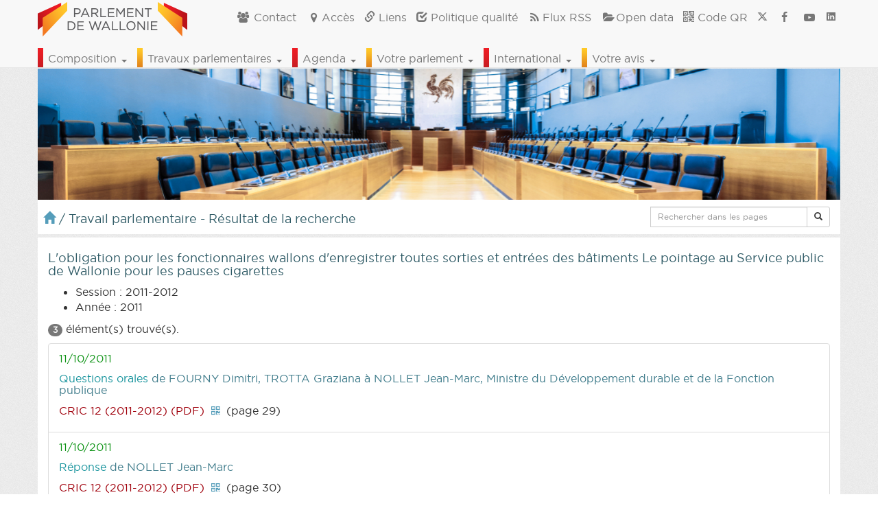

--- FILE ---
content_type: text/html; charset=UTF-8
request_url: https://www.parlement-wallonie.be//content/agenda-home.php?_=1769099187633
body_size: 1521
content:
                                                                                                                                                                                    
    <div class="row">
        <table class="table table-hover" style="margin-bottom:0">
            <tbody>
              
                  <tr><td style="background-color: #ffffff;">
                    <span class="text-danger titre-zone-seance-home" style="font-weight: 500;">Séance plénière</span> du <span class="text-pw-date titre-zone-seance-home">21/01/2026 à 14:00 : </span>  <a href="pwpages?p=votes-affichage&id=30710&d=01%2F21%2F2026"><span class="bg-warning">Résultats des votes</span></a> <a href="pwpages?p=ag-pub&cal=event&idag=30710">Documents et direct <span class="glyphicon glyphicon-play-circle"></span></a> <a href="http://nautilus.parlement-wallon.be/Archives/2025_2026/ODJS/odjs20260121.pdf" target="_blank" title="odjs20260121.pdf">Ordre du jour <span class="small">  (PDF) </a><a href="javascript:void(0);" class="qr_link" alt="code QR" title="code QR"><i class="icon-qrcode"></i></a>  <a href="http://nautilus.parlement-wallon.be/Archives/2025_2026/AVIS_RECTIFICATIFS/avis20260121.pdf" target="_blank" title="avis20260121.pdf">Avis rectificatif <span class="small">  (PDF) </a><a href="javascript:void(0);" class="qr_link" alt="code QR" title="code QR"><i class="icon-qrcode"></i></a>  <a href="http://nautilus.parlement-wallon.be/Archives/2025_2026/DOCUMENTS_RECTIFIES/odjs20260121bis.pdf" target="_blank" title="odjs20260121bis.pdf">Document rectifié <span class="small">  (PDF) </a><a href="javascript:void(0);" class="qr_link" alt="code QR" title="code QR"><i class="icon-qrcode"></i></a>  <a href="http://nautilus.parlement-wallon.be/Archives/2025_2026/QA/qa11.pdf" target="_blank" title="qa11.pdf">Questions d'actualité <span class="small">  (PDF) </span></a><a href="javascript:void(0);" class="qr_link" alt="code QR" title="code QR"><i class="icon-qrcode"></i></a>  <a href="http://nautilus.parlement-wallon.be/Archives/2025_2026/QU/qu11.pdf" target="_blank" title="qu11.pdf">Questions urgentes <span class="small">  (PDF) </span></a><a href="javascript:void(0);" class="qr_link" alt="code QR" title="code QR"><i class="icon-qrcode"></i></a>   <a href="http://nautilus.parlement-wallon.be/Archives/2025_2026/CRA/cra11.pdf" target="_blank" title="cra11.pdf">CRA <span class="small">  (PDF) </a><a href="javascript:void(0);" class="qr_link" alt="code QR" title="code QR"><i class="icon-qrcode"></i></a></td></tr>
            </tbody>
        </table>
    </div>
    <div class="row">
      <div class="col-xs-12 col-sm-12 col-md-12 col-lg-12 zone-agenda-home">
        <h4>Agenda des travaux <span class="glyphicon glyphicon-calendar small"></span><span class="pull-right small"><a href="http://www.parlement-wallonie.be/actu/rss_cal_generator.php?aff=rss">RSS<i class="icon-rss"></i></a></span></h4>
        <div class="zone-agenda-home-content">
          <table class="table table-hover">
            <tbody>
              <tr><td class="col-xs-3 col-sm-4 col-md-3 col-lg-3"><span class="text-pw-date"> Lundi    19/01/2026 à 14:00<!--30701--></span></td><td>Commission des affaires générales, du budget, des relations internationales et du bien-être animal  <br /><a href="pwpages?p=ag-pub&cal=event&idag=30701" style="margin:0 10px 0 20px;">Documents et direct <span class="glyphicon glyphicon-play-circle"></span></a> <a href="http://nautilus.parlement-wallon.be/Archives/2025_2026/ODJC/odjc94.pdf" target="_blank" title="odjc94.pdf">Ordre du jour <span class="small">  (PDF) </a><a href="javascript:void(0);" class="qr_link" alt="code QR" title="code QR"><i class="icon-qrcode"></i></a></td></tr><tr><td class="col-xs-3 col-sm-4 col-md-3 col-lg-3"><span class="text-pw-date"> Lundi    19/01/2026 à 14:00<!--30702--></span></td><td>Commission de la fonction publique et des infrastructures sportives  <br /><a href="pwpages?p=ag-pub&cal=event&idag=30702" style="margin:0 10px 0 20px;">Documents et direct <span class="glyphicon glyphicon-play-circle"></span></a> <a href="http://nautilus.parlement-wallon.be/Archives/2025_2026/ODJC/odjc95.pdf" target="_blank" title="odjc95.pdf">Ordre du jour <span class="small">  (PDF) </a><a href="javascript:void(0);" class="qr_link" alt="code QR" title="code QR"><i class="icon-qrcode"></i></a></td></tr><tr><td class="col-xs-3 col-sm-4 col-md-3 col-lg-3"><span class="text-pw-date"> Lundi    19/01/2026 à 14:30<!--30703--></span></td><td>Commission du tourisme et du patrimoine  <br /><a href="pwpages?p=ag-pub&cal=event&idag=30703" style="margin:0 10px 0 20px;">Documents et direct <span class="glyphicon glyphicon-play-circle"></span></a> <a href="http://nautilus.parlement-wallon.be/Archives/2025_2026/ODJC/odjc96.pdf" target="_blank" title="odjc96.pdf">Ordre du jour <span class="small">  (PDF) </a><a href="javascript:void(0);" class="qr_link" alt="code QR" title="code QR"><i class="icon-qrcode"></i></a></td></tr><tr><td class="col-xs-3 col-sm-4 col-md-3 col-lg-3"><span class="text-pw-date"> Lundi    19/01/2026 à 14:30<!--30704--></span></td><td>Commission de l'agriculture, de la nature et de la ruralité  <br /><a href="pwpages?p=ag-pub&cal=event&idag=30704" style="margin:0 10px 0 20px;">Documents et direct <span class="glyphicon glyphicon-play-circle"></span></a> <a href="http://nautilus.parlement-wallon.be/Archives/2025_2026/ODJC/odjc97.pdf" target="_blank" title="odjc97.pdf">Ordre du jour <span class="small">  (PDF) </a><a href="javascript:void(0);" class="qr_link" alt="code QR" title="code QR"><i class="icon-qrcode"></i></a></td></tr><tr><td class="col-xs-3 col-sm-4 col-md-3 col-lg-3"><span class="text-pw-date"> Mardi    20/01/2026 à 09:00<!--30705--></span></td><td>Commission de l'aménagement du territoire, de la mobilité et des pouvoirs locaux  <br /><a href="pwpages?p=ag-pub&cal=event&idag=30705" style="margin:0 10px 0 20px;">Documents et direct <span class="glyphicon glyphicon-play-circle"></span></a> <a href="http://nautilus.parlement-wallon.be/Archives/2025_2026/ODJC/odjc98.pdf" target="_blank" title="odjc98.pdf">Ordre du jour <span class="small">  (PDF) </a><a href="javascript:void(0);" class="qr_link" alt="code QR" title="code QR"><i class="icon-qrcode"></i></a></td></tr><tr><td class="col-xs-3 col-sm-4 col-md-3 col-lg-3"><span class="text-pw-date"> Mardi    20/01/2026 à 09:00<!--30706--></span></td><td>Commission de l'économie, de l'emploi et de la formation  <br /><a href="pwpages?p=ag-pub&cal=event&idag=30706" style="margin:0 10px 0 20px;">Documents et direct <span class="glyphicon glyphicon-play-circle"></span></a> <a href="http://nautilus.parlement-wallon.be/Archives/2025_2026/ODJC/odjc99.pdf" target="_blank" title="odjc99.pdf">Ordre du jour <span class="small">  (PDF) </a><a href="javascript:void(0);" class="qr_link" alt="code QR" title="code QR"><i class="icon-qrcode"></i></a></td></tr><tr><td class="col-xs-3 col-sm-4 col-md-3 col-lg-3"><span class="text-pw-date"> Mardi    20/01/2026 à 09:30<!--30707--></span></td><td>Commission de la santé, de l'environnement et de l'action sociale  <br /><a href="pwpages?p=ag-pub&cal=event&idag=30707" style="margin:0 10px 0 20px;">Documents et direct <span class="glyphicon glyphicon-play-circle"></span></a> <a href="http://nautilus.parlement-wallon.be/Archives/2025_2026/ODJC/odjc100.pdf" target="_blank" title="odjc100.pdf">Ordre du jour <span class="small">  (PDF) </a><a href="javascript:void(0);" class="qr_link" alt="code QR" title="code QR"><i class="icon-qrcode"></i></a></td></tr><tr><td class="col-xs-3 col-sm-4 col-md-3 col-lg-3"><span class="text-pw-date"> Mardi    20/01/2026 à 09:30<!--30708--></span></td><td>Commission de l'énergie, du climat et du logement  <br /><a href="pwpages?p=ag-pub&cal=event&idag=30708" style="margin:0 10px 0 20px;">Documents et direct <span class="glyphicon glyphicon-play-circle"></span></a> <a href="http://nautilus.parlement-wallon.be/Archives/2025_2026/ODJC/odjc101.pdf" target="_blank" title="odjc101.pdf">Ordre du jour <span class="small">  (PDF) </a><a href="javascript:void(0);" class="qr_link" alt="code QR" title="code QR"><i class="icon-qrcode"></i></a></td></tr><tr><td class="col-xs-3 col-sm-4 col-md-3 col-lg-3"><span class="text-pw-date"> Mercredi 21/01/2026 à 09:30<!--30709--></span></td><td>Commission pour l'égalité des chances entre les hommes et les femmes  <br /><a href="pwpages?p=ag-pub&cal=event&idag=30709" style="margin:0 10px 0 20px;">Documents et direct <span class="glyphicon glyphicon-play-circle"></span></a> <a href="http://nautilus.parlement-wallon.be/Archives/2025_2026/ODJC/odjc102.pdf" target="_blank" title="odjc102.pdf">Ordre du jour <span class="small">  (PDF) </a><a href="javascript:void(0);" class="qr_link" alt="code QR" title="code QR"><i class="icon-qrcode"></i></a></td></tr><tr><td class="col-xs-3 col-sm-4 col-md-3 col-lg-3"><span class="text-pw-date"> Mercredi 21/01/2026 à 14:00<!--30710--></span></td><td>Séance plénière  <a href="pwpages?p=ag-pub&cal=event&idag=30710">Documents et direct <span class="glyphicon glyphicon-play-circle"></span></a> <a href="http://nautilus.parlement-wallon.be/Archives/2025_2026/ODJS/odjs20260121.pdf" target="_blank" title="odjs20260121.pdf">Ordre du jour <span class="small">  (PDF) </a><a href="javascript:void(0);" class="qr_link" alt="code QR" title="code QR"><i class="icon-qrcode"></i></a>  <a href="http://nautilus.parlement-wallon.be/Archives/2025_2026/AVIS_RECTIFICATIFS/avis20260121.pdf" target="_blank" title="avis20260121.pdf">Avis rectificatif <span class="small">  (PDF) </a><a href="javascript:void(0);" class="qr_link" alt="code QR" title="code QR"><i class="icon-qrcode"></i></a>  <a href="http://nautilus.parlement-wallon.be/Archives/2025_2026/DOCUMENTS_RECTIFIES/odjs20260121bis.pdf" target="_blank" title="odjs20260121bis.pdf">Document rectifié <span class="small">  (PDF) </a><a href="javascript:void(0);" class="qr_link" alt="code QR" title="code QR"><i class="icon-qrcode"></i></a>  <a href="http://nautilus.parlement-wallon.be/Archives/2025_2026/QA/qa11.pdf" target="_blank" title="qa11.pdf">Questions d'actualité <span class="small">  (PDF) </span></a><a href="javascript:void(0);" class="qr_link" alt="code QR" title="code QR"><i class="icon-qrcode"></i></a>  <a href="http://nautilus.parlement-wallon.be/Archives/2025_2026/QU/qu11.pdf" target="_blank" title="qu11.pdf">Questions urgentes <span class="small">  (PDF) </span></a><a href="javascript:void(0);" class="qr_link" alt="code QR" title="code QR"><i class="icon-qrcode"></i></a>   <a href="http://nautilus.parlement-wallon.be/Archives/2025_2026/CRA/cra11.pdf" target="_blank" title="cra11.pdf">CRA <span class="small">  (PDF) </a><a href="javascript:void(0);" class="qr_link" alt="code QR" title="code QR"><i class="icon-qrcode"></i></a></td></tr><tr><td class="col-xs-3 col-sm-4 col-md-3 col-lg-3"><span class="text-pw-date"><span class='text-pw-today'>Aujourd'hui, <br /></span> jeudi    22/01/2026 à 14:00<!--30711--></span></td><td>Commission chargée de questions européennes  <br /><a href="pwpages?p=ag-pub&cal=event&idag=30711" style="margin:0 10px 0 20px;">Documents et direct <span class="glyphicon glyphicon-play-circle"></span></a> <a href="http://nautilus.parlement-wallon.be/Archives/2025_2026/ODJC/odjc103.pdf" target="_blank" title="odjc103.pdf">Ordre du jour <span class="small">  (PDF) </a><a href="javascript:void(0);" class="qr_link" alt="code QR" title="code QR"><i class="icon-qrcode"></i></a></td></tr><tr><td class="col-xs-3 col-sm-4 col-md-3 col-lg-3"><span class="text-pw-date"><span class='text-pw-today'>Aujourd'hui, <br /></span> jeudi    22/01/2026 à 14:30<!--30712--></span></td><td>Commission de la santé, de l'environnement et de l'action sociale  <br /><a href="pwpages?p=ag-pub&cal=event&idag=30712" style="margin:0 10px 0 20px;">Documents et direct <span class="glyphicon glyphicon-play-circle"></span></a> <a href="http://nautilus.parlement-wallon.be/Archives/2025_2026/ODJC/odjc104.pdf" target="_blank" title="odjc104.pdf">Ordre du jour <span class="small">  (PDF) </a><a href="javascript:void(0);" class="qr_link" alt="code QR" title="code QR"><i class="icon-qrcode"></i></a></td></tr><tr><td class="col-xs-3 col-sm-4 col-md-3 col-lg-3"><span class="text-pw-date"><span class='text-pw-today'>Aujourd'hui, <br /></span> jeudi    22/01/2026 à 14:30<!--30713--></span></td><td>Commission de l'agriculture, de la nature et de la ruralité  <br /><a href="pwpages?p=ag-pub&cal=event&idag=30713" style="margin:0 10px 0 20px;">Documents et direct <span class="glyphicon glyphicon-play-circle"></span></a> <a href="http://nautilus.parlement-wallon.be/Archives/2025_2026/ODJC/odjc104.pdf" target="_blank" title="odjc104.pdf">Ordre du jour <span class="small">  (PDF) </a><a href="javascript:void(0);" class="qr_link" alt="code QR" title="code QR"><i class="icon-qrcode"></i></a></td></tr>
            </tbody>
          </table>
        </div><!--./zone-agenda-home-content-->
      </div><!--/.zone-agenda-home-->
    </div><!--/.row-->                                                                                    <!--oraok-->
